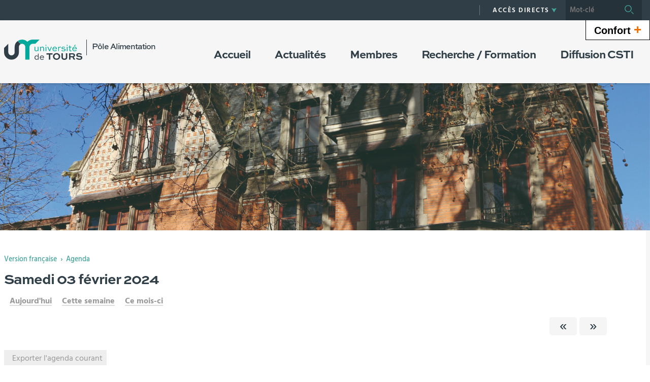

--- FILE ---
content_type: text/html;charset=UTF-8
request_url: https://alimentation.univ-tours.fr/servlet/com.jsbsoft.jtf.core.SG?EXT=agenda&PROC=RECHERCHE_AGENDA&ACTION=LISTE_JOUR&THEMATIQUE=0000&DTSTART=03%2F02%2F2024&RH=Alimentation_VF_LD2&AFFICHAGE=journalier&CATEGORIE=0000&LIEU=0000
body_size: 8946
content:






















<!DOCTYPE html>
<!--[if IE 9]>    <html class="no-js ie ie9 html" xmlns="http://www.w3.org/1999/xhtml" lang="fr" xml:lang="fr"> <![endif]-->
<!--[if gt IE 9]> <html class="no-js ie html" xmlns="http://www.w3.org/1999/xhtml" lang="fr" xml:lang="fr"> <![endif]-->
<!--[if !IE]> --> <html class="no-js html" xmlns="http://www.w3.org/1999/xhtml" lang="fr" xml:lang="fr"> <!-- <![endif]-->
<head>
    <meta name="viewport" content="width=device-width, initial-scale=1, minimum-scale=1, maximum-scale=1, shrink-to-fit=no">
    





















<meta http-equiv="content-type" content="text/html; charset=utf-8" />
<title>Alimentation</title>
<link rel="shortcut icon" type="image/x-icon" href="https://alimentation.univ-tours.fr/jsp/images/favicon.ico" />
<link rel="icon" type="image/png" href="https://alimentation.univ-tours.fr/jsp/images/favicon.ico" />
<meta http-equiv="pragma" content="no-cache" />

<link rel="schema.DC" href="http://purl.org/dc/elements/1.1/" />
<meta name="DC.Title" content="Alimentation" />
<meta name="DC.Creator" content="" />
<meta name="DC.Subject" lang="fr-FR" content="" />
<meta name="DC.Description" lang="fr-FR" content="" />
<meta name="DC.Publisher" content="" />
<meta name="DC.Date.created" scheme="W3CDTF" content="20260117" />
<meta name="DC.Date.modified" scheme="W3CDTF" content="20260117" />
<meta name="DC.Language" scheme="RFC3066" content="fr-FR" />
<meta name="DC.Rights" content="Copyright &copy; Alimentation" />

<meta name="author" lang="fr_FR" content="" />
<meta name="keywords" content="" />
<meta name="description" content="" />
<meta name="Date-Creation-yyyymmdd" content="20260117" />
<meta name="Date-Revision-yyyymmdd" content="20260117" />
<meta name="copyright" content="Copyright &copy; Alimentation" />
<meta name="reply-to" content="webmaster@univ-tours.fr" />
<meta name="category" content="Internet" />
<meta name="robots" content="index, follow" />
<meta name="distribution" content="global" />
<meta name="identifier-url" content="https://alimentation.univ-tours.fr/" />
<meta name="resource-type" content="document" />
<meta name="expires" content="-1" />
<meta name="Generator" content="" />
<meta name="Formatter" content="" />

    <link rel="start" title="Accueil" href="https://alimentation.univ-tours.fr/" />
    <link rel="alternate" type="application/rss+xml" title="Fil RSS des dix dernières actualités" href="https://alimentation.univ-tours.fr/adminsite/webservices/export_rss.jsp?NOMBRE=10&amp;CODE_RUBRIQUE=Alimentation&amp;LANGUE=0" />
    <link rel="stylesheet" type="text/css" media="screen" href="https://alimentation.univ-tours.fr/wro/jQueryCSS/5f9760b5f5ad5dad5a207e0bdba19c8de300102f.css"/>
    <link rel="stylesheet" type="text/css" media="print" href="https://alimentation.univ-tours.fr/wro/styles-print/71ac08dd4f87f0220dbc78f6b1cc16ddf59a6e0e.css"/>
    <link rel="stylesheet" type="text/css" media="screen" href="https://alimentation.univ-tours.fr/wro/styles/720290366a259cbdddac8801d3bc27bca55edd76.css"/>
    









<style type="text/css" media="screen">
    /*  remplacer par variable bandeau (de site) usine à sites */
    #bandeau {
            background-image : url(https://alimentation.univ-tours.fr/medias/photo/bandeau-1-_1517583495315-jpg);
    }
        .texte--selectionne {
            background-color: #45a59d;
        }

        ::-webkit-selection {
            background-color: #45a59d;
        }

        ::-moz-selection {
            background-color: #45a59d;
        }

        ::selection {
            background-color: #45a59d;
        }

        mark {
            background-color: #45a59d;
        }

        h2,
        .h2 {
            color: #45a59d;
        }

        h4,
        .h4 {
            color: #22524e;
        }

        .contenu ul li::before {
            color: #45a59d;
        }

        a.type_rubrique_0004::after,
        .a.type_rubrique_0004::after {
            color: #45a59d;
        }

        .a::after {
            color: #45a59d;
        }

        .a:focus::after {
            background-color: #45a59d;
        }

        table th {
            color: #45a59d;
        }

        body.fiche ul.pardefaut a::after,
        body.fiche ul.style--0001:not(.liens):not(.annuaireksup):not(.offresstagesemplois) a::after {
            color: #45a59d;
        }

        body.fiche ul.pardefaut a:hover::after,
        body.fiche ul.pardefaut a:focus::after,
        body.fiche ul.style--0001:not(.liens):not(.annuaireksup):not(.offresstagesemplois) a:hover::after,
        body.fiche ul.style--0001:not(.liens):not(.annuaireksup):not(.offresstagesemplois) a:focus::after {
            background-color: #45a59d;
        }

        .onglets a:hover,
        .onglets a:focus,
        .onglets #actif a {
            color: #45a59d;
        }

        .onglets-section__bouton {
            border: 0.1rem solid #45a59d;
        }

        .onglets__item--actif a,
        .onglets__item--actif button {
            border-bottom-color: #45a59d;
        }

        .fichiers-joints__lien::before,
        #telecharger li::before {
            color: #45a59d;
        }

        .tag.tag--primary {
            background-color: #45a59d;
        }

        .chiffre-clef.chiffre-clef--primary .chiffre-clef__valeur,
        .chiffre-clef.chiffre-clef--primary .chiffre-clef__description {
            color: #45a59d;
        }

        #fil_ariane a {
            color: #45a59d;
        }

        .zone-fiche-link__titre {
            color: #45a59d;
        }

        .zone-fiche-link--pages .zone-fiche-link__titre {
            color: #22524e;
        }

        .fiche-link:hover {
            background-color: #45a59d;
        }

        .fiche-link .fiche-link__en-savoir-plus a:hover::after,
        .fiche-link .fiche-link__en-savoir-plus a:focus::after {
            color: #45a59d;
        }

        .button.button-primary,
        .numero .numero__numero,
        #page .google-maps > footer dl dd a,
        .actions-fiche .actions-fiche__list > .actions-fiche__item.actions-fiche__item--dashboard > a.button-primary.lien_interne,
        .actions-fiche .numero .actions-fiche__list > .actions-fiche__item.actions-fiche__item--dashboard > a.lien_interne.numero__numero,
        .numero .actions-fiche .actions-fiche__list > .actions-fiche__item.actions-fiche__item--dashboard > a.lien_interne.numero__numero,
        #form_saisie_front #menu_modification a.button-primary,
        #form_saisie_front #menu_modification .numero a.numero__numero,
        .numero #form_saisie_front #menu_modification a.numero__numero,
        #form_saisie_front #menu_modification button.button-primary,
        #form_saisie_front #menu_modification .numero button.numero__numero,
        .numero #form_saisie_front #menu_modification button.numero__numero,
        #form_saisie_front #valider-formulaire a.button-primary,
        #form_saisie_front #valider-formulaire .numero a.numero__numero,
        .numero #form_saisie_front #valider-formulaire a.numero__numero,
        #form_saisie_front #valider-formulaire button.button-primary,
        #form_saisie_front #valider-formulaire .numero button.numero__numero,
        .numero #form_saisie_front #valider-formulaire button.numero__numero,
        .saisiefront .contenu form #menu_modification a.button-primary,
        .saisiefront .contenu form #menu_modification .numero a.numero__numero,
        .numero .saisiefront .contenu form #menu_modification a.numero__numero,
        .saisiefront .contenu form #menu_modification button.button-primary,
        .saisiefront .contenu form #menu_modification .numero button.numero__numero,
        .numero .saisiefront .contenu form #menu_modification button.numero__numero,
        .saisiefront .contenu form #valider-formulaire a.button-primary,
        .saisiefront .contenu form #valider-formulaire .numero a.numero__numero,
        .numero .saisiefront .contenu form #valider-formulaire a.numero__numero,
        .saisiefront .contenu form #valider-formulaire button.button-primary,
        .saisiefront .contenu form #valider-formulaire .numero button.numero__numero,
        .numero .saisiefront .contenu form #valider-formulaire button.numero__numero,
        #form_saisie_front .button-primary[type="button"],
        #form_saisie_front .button-primary[type="submit"],
        #form_saisie_front .button-primary.button,
        #form_saisie_front .numero .numero__numero,
        .numero #form_saisie_front .numero__numero,
        .saisiefront .contenu form .button-primary[type="button"],
        .saisiefront .contenu form .button-primary[type="submit"],
        .search-aggregation > .button-primary.aggregation-toggle,
        #aggregation_search .button-primary[type="submit"],
        #aggregation_search .numero [type="submit"].numero__numero,
        .numero #aggregation_search [type="submit"].numero__numero,
        .button-primary-extend,
        #form_saisie_front #menu_modification a,
        #form_saisie_front #menu_modification button,
        #form_saisie_front #valider-formulaire a,
        #form_saisie_front #valider-formulaire button,
        .saisiefront .contenu form #menu_modification a,
        .saisiefront .contenu form #menu_modification button,
        .saisiefront .contenu form #valider-formulaire a,
        .saisiefront .contenu form #valider-formulaire button,
        #form_saisie_front [type="button"],
        #form_saisie_front [type="submit"],
        #form_saisie_front .numero .numero__numero,
        .numero #form_saisie_front .numero__numero,
        #form_saisie_front #page .google-maps > footer dl dd a,
        #page .google-maps > footer dl dd #form_saisie_front a,
        #form_saisie_front .actions-fiche .actions-fiche__list > .actions-fiche__item.actions-fiche__item--dashboard > a.lien_interne,
        .actions-fiche #form_saisie_front .actions-fiche__list > .actions-fiche__item.actions-fiche__item--dashboard > a.lien_interne,
        #form_saisie_front .button,
        #form_saisie_front .search-aggregation > .aggregation-toggle,
        .saisiefront .contenu form [type="button"],
        .saisiefront .contenu form [type="submit"],
        .saisiefront .contenu form .numero .numero__numero,
        .numero .saisiefront .contenu form .numero__numero,
        .saisiefront .contenu form #page .google-maps > footer dl dd a,
        #page .google-maps > footer dl dd .saisiefront .contenu form a,
        .saisiefront .contenu form .actions-fiche .actions-fiche__list > .actions-fiche__item.actions-fiche__item--dashboard > a.lien_interne,
        .actions-fiche .saisiefront .contenu form .actions-fiche__list > .actions-fiche__item.actions-fiche__item--dashboard > a.lien_interne,
        .saisiefront .contenu form .button,
        .saisiefront .contenu form .search-aggregation > .aggregation-toggle,
        .search-aggregation > .aggregation-toggle,
        #aggregation_search [type="submit"],
        .button.creer-mon-parcours {
            background-color: #45a59d;
        }

        .result-formation__list .result-formation__item::after {
          color: #45a59d;
        }

        .formation #jumps .jumps__inner a:hover {
          border-bottom-color: #45a59d;
        }

        .formation .layout .card.parcoursCard {
          background-color: #45a59d;
        }

        #tuiles .layout .counter {
          color: #45a59d;
        }

        .zoomanneeCard .radial-progress svg .value,
        .professionnalisationCard .radial-progress svg .value {
          stroke: #45a59d;
        }

        .construire-mon-parcours__parcours-proposes__liste__proposition {
          border-top-color: #45a59d;
        }

        .proposition__actions__plus svg {
          fill: #45a59d;
        }

        .details-programme .details-parcours .details-parcours__item--hasenfant .details-parcours__item-parent .icon-open path,
        .details-programme .details-parcours .details-parcours__item--hasenfant .details-parcours__item-parent .icon-close path {
          fill: #45a59d;
        }

        .proposition__actions__plus,
        .construire-mon-parcours .modal__header .modal__close,
        .details-programme .details-parcours .details-parcours__item--hasenfant .details-parcours__item-enfants.active .modal__header .modal__close {
          background-color: #45a59d;
        }

        .construire-mon-parcours .chemin-semestre--passe::after {
          background-color: #45a59d;
          border-color: #45a59d;
        }

        .construire-mon-parcours .chemin-semestre + .chemin-semestre--passe::before,
        .construire-mon-parcours .chemin-annee + .chemin-annee--en-cours::before,
        .construire-mon-parcours .chemin-semestre + .chemin-semestre--en-cours::before,
        .construire-mon-parcours .chemin-annee + .chemin-annee--passee::before {
          background-color: #45a59d;
        }

        .form-input:hover,
        .search-metadata__search-input [name='q']:hover,
        .form-select:hover,
        #form_saisie_front [type="text"]:hover,
        #form_saisie_front textarea:hover,
        .saisiefront .contenu form [type="text"]:hover,
        .saisiefront .contenu form textarea:hover,
        .form-input:focus,
        .search-metadata__search-input [name='q']:focus,
        .form-select:focus,
        #form_saisie_front [type="text"]:focus,
        #form_saisie_front textarea:focus,
        .saisiefront .contenu form [type="text"]:focus,
        .saisiefront .contenu form textarea:focus,
        .form-input[required],
        .search-metadata__search-input [required][name='q'],
        [required].form-select,
        #form_saisie_front [required][type="text"],
        #form_saisie_front textarea[required],
        .saisiefront .contenu form [required][type="text"],
        .saisiefront .contenu form textarea[required] {
            border-color: #45a59d;
        }

        .details-programme__item-parent {
          color: #45a59d;
        }

        .paragraphe--3::before {
            background-color: #45a59d;
        }

        #encadres .chiffre-clef.chiffre-clef--primary .chiffre-clef__valeur::after,
        #encadres > .encadres--with-call-to-actions__popins .chiffre-clef.chiffre-clef--primary .chiffre-clef__valeur::after {
            background-color: #45a59d;
        }

        .encadre_auto_liste h2,
        .encadre_auto_liste .encadre__titre--1,
        .encadre_recherche h2,
        .encadre_recherche .encadre__titre--1,
        .encadre_fiche.encadre--1 h2,
        .encadre_fiche.encadre--1 .encadre__titre--1 {
            color: #45a59d;
        }

        .fiche .date-publication-maj {
            color: #45a59d;
        }

        #body .commentaires__saisie .plier-deplier__bouton:hover span,
        #body .commentaires__saisie .plier-deplier__bouton:active span {
            color: #45a59d;
        }

        .actions-fiche .actions-fiche__title {
            color: #45a59d;
        }

        .header .header_toggle .header_toggle__libelle:hover,
        .header .header_toggle .header_toggle__libelle:focus {
            background-color: #45a59d;
        }

        .header .header_toggle .header_toggle__libelle.active {
            background-color: #45a59d;
        }

        .header .header_toggle .header_toggle__menu {
            background-color: #45a59d;
        }

        .header .header_toggle .header_toggle__libelle-icone {
            color: #45a59d;
        }

        .header #recherche-simple #MOTS_CLEFS {
            background-color: #45a59d;
        }

        .header #recherche-simple #MOTS_CLEFS + button {
            background-color: #45a59d;
        }

        .header #recherche-simple #MOTS_CLEFS + button:focus svg {
            color: #45a59d;
        }

        @media screen and (min-width: 768px) {
            .header #recherche-simple #MOTS_CLEFS {
                background-color: rgba(0, 0, 0, 0.2);
            }

            .header #recherche-simple #MOTS_CLEFS + button {
                background-color: rgba(0, 0, 0, 0.2);
            }

            .header #recherche-simple #MOTS_CLEFS + button svg {
                color: #45a59d;
            }
        }

        .header #acces_etablissements .acces_etablissements__item__type {
            color: #45a59d;
        }

        .header #acces_etablissements .acces_etablissements__item__voir_plus::after {
            color: #45a59d;
        }

        #menu nav .menu__level__item--actif > .item > .item__control {
            color: #45a59d;
        }

        #menu nav .menu__level__item--actif > .item > .item__control > .item__label {
            color: #45a59d;
        }

        #menu nav .item__toggler .more svg,
        #menu nav .item__toggler .less svg {
            color: #45a59d;
        }

        .menu__toggle .open-menu svg {
            color: #45a59d;
        }

        .menu__toggle .open-menu span {
            color: #45a59d;
        }

        .menu__toggle .close-menu {
            background-color: #45a59d;
        }

        @media screen and (min-width: 768px) {
            #menu nav .menu__level--0 > ul.menu__level__items > .menu__level__item > .item > .item__control:hover,
            #menu nav .menu__level--0 > ul.menu__level__items > .menu__level__item > .item > .item__control:focus,
            #menu nav .menu__level--0 > ul.menu__level__items > .menu__level__item > .item > .item__control.active {
                color: #45a59d;
            }

            #menu nav .menu__level--1 .menu__level__parent a {
                color: #45a59d;
            }

            #menu nav .menu__level--1 .menu__level__parent a::after {
                color: #45a59d;
            }

            #menu nav .menu__level--1 .menu__level__parent a:hover::after,
            #menu nav .menu__level--1 .menu__level__parent a:focus::after {
                background-color: #45a59d;
            }
        }

        body.ficheaccueil .layout .focus-card__thematic {
            color: #45a59d;
        }

        body.ficheaccueil .layout .focus-card__link a::after {
            color: #45a59d;
        }

        body.ficheaccueil .layout .focus-card__link a:hover::after,
        body.ficheaccueil .layout .focus-card__link a:focus::after {
            background-color: #45a59d;
        }

        body.ficheaccueil .layout .chiffres-clefs-card .card__title {
            color: #45a59d;
        }

        body.ficheaccueil .layout .chiffres-clefs-card .card__title a {
            color: #45a59d;
        }

        body.ficheaccueil .layout .slider-card.slider-card--with-aside .slider-card__title {
            background-color: #45a59d;
        }

        body.ficheaccueil .layout .slider .slider__button svg {
            color: #45a59d;
        }

        body.ficheaccueil .layout .slider .slider__page__button.active::before {
            background-color: #45a59d;
        }

        body.ficheaccueil .layout .video-slider__item__button.active {
            background-color: #45a59d;
        }

        body.ficheaccueil .layout .video-slider__item__button.active::before {
            border-bottom-color: #45a59d;
        }

        @media screen and (min-width: 1280px) {
            body.ficheaccueil .layout .video-slider__item__button.active::before {
                border-bottom-color: transparent;
                border-right-color: #45a59d;
            }
        }

        body.ficheaccueil .layout .video-slider__item__button.active .video-slider__item__link:focus::after,
        body.ficheaccueil .layout .video-slider__item__button.active .video-slider__item__link:hover::after {
            color: #45a59d;
        }

        body.ficheaccueil .layout .photo-card__title,
        body.ficheaccueil .layout .photo-card__title a {
            color: #45a59d;
        }

        body.ficheaccueil .layout .photo-card__link::after {
            color: #45a59d;
        }

        body.ficheaccueil .layout .photo-card__link:hover::after,
        body.ficheaccueil .layout .photo-card__link:focus::after {
            background-color: #45a59d;
        }

        blockquote::before {
            color: rgba(69,165,157,0.44);
        }

        body.ficheaccueil .layout .slider .slider__page__button:hover::before, body.ficheaccueil .layout .slider .slider__page__button:focus::before {
            background-color: rgba(69,165,157,0.5);
        }

        body.ficheaccueil .layout .slider-card.slider-card--with-aside .slider-card__aside h2 em.highlighted-text {
            -webkit-box-shadow: inset 0 -1rem 0 0 rgba(69,165,157,0.36);
            -moz-box-shadow: inset 0 -1rem 0 0 rgba(69,165,157,0.36);
            box-shadow: inset 0 -1rem 0 0 rgba(69,165,157,0.36);
        }

        body.ficheaccueil .layout .slider .slider__button:hover, body.ficheaccueil .layout .slider .slider__button:focus {
            -webkit-box-shadow: inset 0 0 99em rgba(69,165,157,0.1);
            -moz-box-shadow: inset 0 0 99em rgba(69,165,157,0.1);
            box-shadow: inset 0 0 99em rgba(69,165,157,0.1);
        }

        .lien-fleche a:hover::after, .lien-fleche a:focus::after, .lien-fleche
        .a:hover::after, .lien-fleche
        .a:focus::after {
            background-color: #45a59d;
        }

        .lien-fleche a::after, .lien-fleche
        .a::after {
            color: #45a59d;
        }

        body.ficheaccueil .layout .slider .slider__item.type_rubrique_0004::after,
        body.ficheaccueil .layout .slider .slider__item[target="_blank"]::after {
            color: #45a59d;
        }


        body.ficheaccueil .layout .agendaRechercheCard .item--2 .item__wrapper,
        body.ficheaccueil .layout .agendaRechercheCard .item--5 .item__wrapper,
        body.ficheaccueil .layout .agendaRechercheCard .has-recherche .item--4 .item__wrapper,
        body.ficheaccueil .layout .agendaRechercheCard .item--2 .item__illustration,
        body.ficheaccueil .layout .agendaRechercheCard .item--5 .item__illustration,
        body.ficheaccueil .layout .agendaRechercheCard .has-recherche .item--4 .item__illustration{
            background-color: #45a59d;
        }

        body.ficheaccueil .layout .agendaRechercheCard .item--2 .item__wrapper-inner::before,
        body.ficheaccueil .layout .agendaRechercheCard .item--5 .item__wrapper-inner::before,
        body.ficheaccueil .layout .agendaRechercheCard .has-recherche .item--4 .item__wrapper-inner::before{
            border-color: transparent transparent transparent #45a59d;
        }

        body.ficheaccueil .layout .agendaRechercheCard .item--1 .item__wrapper,
        body.ficheaccueil .layout .agendaRechercheCard .item--1 h3,
        body.ficheaccueil .layout .agendaRechercheCard .item--4 .item__wrapper,
        body.ficheaccueil .layout .agendaRechercheCard .item--4 h3,
        body.ficheaccueil .layout .agendaRechercheCard .has-recherche .item--3 .item__wrapper,
        body.ficheaccueil .layout .agendaRechercheCard .has-recherche .item--3 h3,
        body.ficheaccueil .layout .agendaRechercheCard .item--7 .item__wrapper,
        body.ficheaccueil .layout .agendaRechercheCard .item--7 h3,
        body.ficheaccueil .layout .agendaRechercheCard .has-recherche .item--6 .item__wrapper,
        body.ficheaccueil .layout .agendaRechercheCard .has-recherche .item--6 h3
        {
            color: #45a59d;
        }

        .reseauxsociauxCard .social-feeds__grid__item__provider svg{
            color: #45a59d;
            fill: #45a59d;
        }

        .reseauxsociauxCard .social-card__entete{
            background: #45a59d;
        }

        .social-feeds__grid__item__contents a{
            color: #45a59d;
        }

        #body .mfp-arrow:hover,
        #body .mfp-arrow:focus,
        #body .mfp-close:hover,
        #body .mfp-close:focus {
            background-color: #45a59d;
        }

        #call-to-actions .cta-contact button {
          background-color: #45a59d;
        }

        .readspeaker-wrapper.readspeaker-wrapper .rsbtn .rsbtn_exp .rsbtn_exp_inner .rsbtn_pause span.rsicn {
            color: #45a59d !important;
        }

        body.fiche ul.objets.formation__list li.formation__list-item div.formation__list-decouvrir  a.button {
            background-color: #45a59d !important;
        }
    
        .icon {
            color: #b66f6e;
        }

        .has-nom-objet .nom-objet {
            background-color: #b66f6e;
        }

        h3,
        .h3,
        #encadres [class*="paragraphe__titre"],
        #encadres > .encadres--with-call-to-actions__popins [class*="paragraphe__titre"] {
            color: #b66f6e;
        }

        blockquote {
            color: #b66f6e;
        }

        .display--dark .lien-fleche a::after,
        .fiche-link .lien-fleche a::after,
        .encadre_fiche .lien-fleche a::after,
        .encadre_auto_fiche .lien-fleche a::after,
        .a::after,
        .a::after,
        .a::after {
            border-color: #b66f6e;
        }

        .display--dark .lien-fleche a::after,
        .fiche-link .lien-fleche a::after,
        .encadre_fiche .lien-fleche a::after,
        .encadre_auto_fiche .lien-fleche a::after,
        .encadre--2 .lien-fleche a::after,
        .footer .lien-fleche a::after,
        body.ficheaccueil .layout .slider-card.slider-card--with-aside .slider-card__aside .slider-card__aside__inner .lien-fleche a::after,
        body.ficheaccueil .layout .video-slider__item__button .lien-fleche a::after, .display--dark .lien-fleche .a::after,
        .fiche-link .lien-fleche .a::after,
        .encadre_fiche .lien-fleche .a::after,
        .encadre_auto_fiche .lien-fleche .a::after,
        .encadre--2 .lien-fleche .a::after,
        .footer .lien-fleche .a::after,
        body.ficheaccueil .layout .slider-card.slider-card--with-aside .slider-card__aside .slider-card__aside__inner .lien-fleche .a::after,
        body.ficheaccueil .layout .video-slider__item__button .lien-fleche .a::after {
            border-color: #b66f6e;
        }

        .display--dark .lien-fleche a:hover::after,
        .fiche-link .lien-fleche a:hover::after,
        .encadre_fiche .lien-fleche a:hover::after,
        .encadre_auto_fiche .lien-fleche a:hover::after,
        .encadre--2 .lien-fleche a:hover::after,
        .footer .lien-fleche a:hover::after,
        body.ficheaccueil .layout .slider-card.slider-card--with-aside .slider-card__aside .slider-card__aside__inner .lien-fleche a:hover::after,
        body.ficheaccueil .layout .video-slider__item__button .lien-fleche a:hover::after,
        .display--dark .lien-fleche a:focus::after,
        .fiche-link .lien-fleche a:focus::after,
        .encadre_fiche .lien-fleche a:focus::after,
        .encadre_auto_fiche .lien-fleche a:focus::after,
        .a:hover::after,
        .a:hover::after,
        .a:focus::after,
        .a:focus::after,
        .a:focus::after {
            background-color: #b66f6e;
        }

        body.fiche ul.style--0006 li.avec_vignette:hover {
            border-bottom-color: #b66f6e;
        }

        .contenu [class^="liste-definitions__terme"] {
            color: #b66f6e;
        }

        .contenu .type_1 dt,
        .contenu #demande_mot_passe dt dt,
        #demande_mot_passe .contenu dt dt,
        .contenu .type_1 .type-1__terme,
        .contenu #demande_mot_passe dt .type-1__terme,
        #demande_mot_passe .contenu dt .type-1__terme,
        .contenu .type-1 dt,
        .contenu .type-1 .type-1__terme {
            color: #b66f6e;
        }

        .tag.tag--secondary {
            background-color: #b66f6e;
        }

        .chiffre-clef.chiffre-clef--secondary .chiffre-clef__valeur,
        .chiffre-clef.chiffre-clef--secondary .chiffre-clef__description {
            color: #b66f6e;
        }

        .numero.style-0002 .numero__numero {
            background-color: #b66f6e;
        }

        .temoignage-link__titre {
            color: #b66f6e;
        }

        .temoignage-link__nom {
            color: #b66f6e;
        }

        .formation-link__titre {
            color: #b66f6e;
        }

        label,
        .form-label,
        #form_saisie_front label,
        #form_saisie_front .label,
        .saisiefront .contenu form label,
        .saisiefront .contenu form .label {
            color: #b66f6e;
        }

        #encadres .chiffre-clef.chiffre-clef--secondary .chiffre-clef__valeur::after,
        #encadres > .encadres--with-call-to-actions__popins .chiffre-clef.chiffre-clef--secondary .chiffre-clef__valeur::after {
            background-color: #b66f6e;
        }

        .fiche .thematiques {
            color: #b66f6e;
        }

        #menu nav .menu__level--0 > .menu__level__items > .menu__level__item.menu__level__item--mobile-only .item__label {
            color: #b66f6e;
        }

        @media screen and (min-width: 768px) {
            #menu nav .menu__level--0 > ul.menu__level__items > .menu__level__item > .item > .item__control:hover,
            #menu nav .menu__level--0 > ul.menu__level__items > .menu__level__item > .item > .item__control:focus {
                color: #b66f6e;
            }
        }

        body.ficheaccueil .layout .recherche-formation-card__input::-webkit-input-placeholder {
            color: #b66f6e;
        }

        body.ficheaccueil .layout .recherche-formation-card__input:-ms-input-placeholder {
            color: #b66f6e;
        }

        body.ficheaccueil .layout .recherche-formation-card__input::-moz-placeholder {
            color: #b66f6e;
        }

        body.ficheaccueil .layout .recherche-formation-card__input:-moz-placeholder {
            color: #b66f6e;
        }

        body.ficheaccueil .layout .focus-card__quote .highlighted-text {
            color: #b66f6e;
        }

        body.ficheaccueil .layout .chiffres-clefs-card .card__thematic {
            color: #b66f6e;
        }

        body.ficheaccueil .layout .video-card__title {
            background-color: #b66f6e;
        }

        body.ficheaccueil .layout .video-slider__item__thematic {
            color: #b66f6e;
        }

        body.ficheaccueil .layout .event .event__date__jour {
            color: #b66f6e;
        }

        .readspeaker-wrapper.readspeaker-wrapper .rsbtn .rsbtn_exp .rsbtn_exp_inner .rsbtn_stop span.rsicn {
            color: #b66f6e !important;
        } 
</style>
<style type="text/css" media="print">
        a, h1, h2, button {
            color: #45a59d;
        }

        body.formation [class^="onglets-section"] > button.onglets-section__bouton {
            color: #45a59d;
        }
</style>

    <script type="text/javascript">var html = document.getElementsByTagName('html')[0]; html.className = html.className.replace('no-js', 'js');</script>
    <script type="text/javascript" src="https://alimentation.univ-tours.fr/wro/scripts/7aae2a09d4259e4a79616482b8cc170b76581e8f.js"></script>
    




</head>
<body id="body" class="recherche" data-toggle="#menu .active, .header_toggle .active" data-toggle-bubble>
    <header class="header">
        <div class="topbar">
            <div class="container">
                <p id="liens_evitement" class="sr-only">
                    <a href="#contenu-encadres">Aller au contenu</a> |
                    <a href="#menu_principal">Navigation</a> |
                    <a href="#acces_directs">Accès directs</a> |
                    <a href="#connexion">Connexion</a>
                </p>
                <div class="topbar__left">
                    <button class="menu__toggle button button-transparent" data-toggle="body" data-toggle-class="show-menu">
                        <span class="open-menu">
                            <svg>
                                <use xlink:href="/jsp/images/icones.svg#menu" />
                            </svg>
                            <span>Menu</span>
                        </span>
                        <span class="close-menu">
                            <svg>
                                <use xlink:href="/jsp/images/icones.svg#close" />
                            </svg>
                        </span>
                    </button>
                    <a class="topbar__logo" href="https://alimentation.univ-tours.fr/">
                        <img src="https://alimentation.univ-tours.fr/jsp/images/logo_interieur.svg" alt="Logo Alimentation">
                    </a>
                </div>
                <div class="topbar__right">
                    




                    



<ul id="acces_directs" class="mobile-hide">
        <li class="acces-directs menu__level__item header_toggle">
                <button class="header_toggle__libelle button button-transparent" data-toggle="[data-toggle-id='acces-0']" data-toggle-group="menus" type="button">
                    <span class="header_toggle__libelle-texte">Accès directs</span>
                    <svg class="header_toggle__libelle-icone">
                        <use xlink:href="/jsp/images/icones.svg#arrow-down" />
                    </svg>
                </button>
                <div class="menu__level header_toggle__menu" data-toggle-id="acces-0" data-toggle-target>
                    <ul>
                            <li class="menu__level__item">
                                    <a href="https://alimentation.univ-tours.fr/version-francaise/agenda" class="type_rubrique_0500">Agenda</a>
                            </li>
                            <li class="menu__level__item">
                                    <a href="https://alimentation.univ-tours.fr/version-francaise/ent" class="type_rubrique_0004">ENT</a>
                            </li>
                            <li class="menu__level__item">
                                    <a href="https://alimentation.univ-tours.fr/version-francaise/annuaire" class="type_rubrique_0005">Annuaire</a>
                            </li>
                            <li class="menu__level__item">
                                    <a href="https://alimentation.univ-tours.fr/version-francaise/nos-unites-de-recherche" class="type_rubrique_0001">Nos unités de recherche</a>
                            </li>
                            <li class="menu__level__item">
                                    <a href="https://alimentation.univ-tours.fr/version-francaise/utl" class="type_rubrique_0004">UTL</a>
                            </li>
                    </ul>
                </div>
        </li>
</ul>

                    






                    












<div id="recherche-simple" class="header_toggle">
    <button class="header_toggle__libelle button button-transparent" data-toggle="[data-toggle-id='recherchesimple']" data-toggle-event="give-focus" data-toggle-group="menus" type="button">
        <svg class="header_toggle__libelle-icone">
            <use xlink:href="/jsp/images/icones.svg#search-magnify"></use>
        </svg>
        <span class="header_toggle__libelle-texte sr-only">Recherche</span>
    </button>
    <div data-toggle-id="recherchesimple" class="header_toggle__menu" data-toggle-target>
        <form action="/search" method="get" itemprop="potentialAction" itemscope itemtype="http://schema.org/SearchAction">
            <meta itemprop="target" content="/search?beanKey=150bfcee-1f87-11e7-a0e0-b753bedcad22&l=0&q={q}"/>
            <input type="hidden" name="beanKey" value="150bfcee-1f87-11e7-a0e0-b753bedcad22" />
            <input type="hidden" name="page" value="" />
            
            <input type="hidden" name="l" value="0"/>
            <input type="hidden" name="RH" value="Alimentation_VF_LD2"/>
            <input type="hidden" data-inputfor="MOTS_CLEFS" id="MOTS_CLEFS_AUTOCOMPLETE"/>
            <input name="q" autocomplete="off" role="search" type="search" id="MOTS_CLEFS" data-width="250" data-bean="multiFicheAutoComplete" data-beankey="150bfcee-1f87-11e7-a0e0-b753bedcad22" data-autocompleteurl="/servlet/com.kportal.servlet.autoCompletionServlet" placeholder="Mot-clé" title="Recherche par mots-clés" /><!--
            --><button type="submit" value="Rechercher">
            <svg>
                <use xlink:href="/jsp/images/icones.svg#search-magnify"></use>
            </svg>
            <span class="sr-only">
                Rechercher
            </span>
        </button>
        </form>
    </div><!-- .plier-deplier__contenu -->
</div><!-- #recherche-simple .plier-deplier-->

                    







                </div>
            </div>
        </div>
        <div class="banniere" role="banner">
            <div class="container">
                








    <a href="https://alimentation.univ-tours.fr/" class="banniere__logo" title="Retour à la page d'accueil">
        <img src="https://alimentation.univ-tours.fr/jsp/images/logo_interieur.svg" alt="Logo Alimentation" title="Alimentation - Retour à la page d'accueil" />
            <span class="banniere__baseline">Pôle Alimentation</span>
    </a>

                









<div id="menu" role="navigation" aria-expanded="false">
    
        
        <div class="menu__overlay" data-toggle="body" data-toggle-class="show-menu"></div>
        <nav>
            <div class="menu__level menu__level--0 menu_principal menu_principal--riche">
                
                <ul class="menu__level__items"><!--
                    
                        
                        
                        
                        
                        
                        --><li class="menu__level__item menu__level__item--mobile-only menu__level__item--actif" data-toggle-id="Alimentation_VF_AD"><!--
                            
                            



--><div class="item item--has-button"><!--
    
        
            
            
                
                
                    
                    
                        --><button class="item__control type_rubrique_ACCES button button-transparent" type="button" data-toggle="[data-toggle-id='Alimentation_VF_AD']" data-toggle-group="menus" aria-expanded="false">
                        <span class="item__label">
                                Accès directs
                        </span>
                        </button><!--
                    
                
                
                --><button class="item__toggler button button-transparent" type="button" data-toggle="[data-toggle-id='Alimentation_VF_AD']" data-toggle-group="menus-toggler" aria-expanded="false">
                    <span class="more">
                        <svg>
                            <use xlink:href="/jsp/images/icones.svg#angle-down" />
                        </svg>
                    </span>
                    <span class="less">
                        <svg>
                            <use xlink:href="/jsp/images/icones.svg#angle-up" />
                        </svg>
                    </span>
                </button><!--
            
        
        
    
--></div><!--

                            
                                --><div class="menu__level menu__level--1" data-toggle-target><!--
                                    
                                    
                                    
                                    --><ul class="menu__level__items"><!--
                                        
                                            
                                            
                                            
                                            
                                            
                                            --><li class="menu__level__item menu__level__item--first-column menu__level__item--actif" data-toggle-id="Alimentation_VF_LD2"><!--
                                                
                                                



--><div class="item item--has-link"><!--
    
        
            
                
                --><a class="item__control type_rubrique_0500" href="https://alimentation.univ-tours.fr/version-francaise/agenda" aria-expanded="false">
                    <span class="item__label">
                        Agenda
                    </span>
                </a><!--
            
            
        
        
    
--></div><!--

                                                
                                                






                                            --></li><!--
                                        
                                            
                                            
                                            
                                            
                                            
                                            --><li class="menu__level__item menu__level__item--first-column" data-toggle-id="Alimentation_VF_AD1"><!--
                                                
                                                



--><div class="item item--has-link"><!--
    
        
            
                
                --><a class="item__control type_rubrique_0004" href="https://alimentation.univ-tours.fr/version-francaise/ent" aria-expanded="false">
                    <span class="item__label">
                        ENT
                    </span>
                </a><!--
            
            
        
        
    
--></div><!--

                                                
                                                






                                            --></li><!--
                                        
                                            
                                            
                                            
                                            
                                            
                                            --><li class="menu__level__item menu__level__item--first-column" data-toggle-id="Alimentation_VF_AD3"><!--
                                                
                                                



--><div class="item item--has-link"><!--
    
        
            
                
                --><a class="item__control type_rubrique_0005" href="https://alimentation.univ-tours.fr/version-francaise/annuaire" aria-expanded="false">
                    <span class="item__label">
                        Annuaire
                    </span>
                </a><!--
            
            
        
        
    
--></div><!--

                                                
                                                






                                            --></li><!--
                                        
                                            
                                            
                                            
                                            
                                            
                                            --><li class="menu__level__item menu__level__item--last-column" data-toggle-id="Alimentation_VF_AD4"><!--
                                                
                                                



--><div class="item item--has-link"><!--
    
        
            
                
                --><a class="item__control type_rubrique_0001" href="https://alimentation.univ-tours.fr/version-francaise/nos-unites-de-recherche" aria-expanded="false">
                    <span class="item__label">
                        Nos unités de recherche
                    </span>
                </a><!--
            
            
        
        
    
--></div><!--

                                                
                                                






                                            --></li><!--
                                        
                                            
                                            
                                            
                                            
                                            
                                            --><li class="menu__level__item menu__level__item--last-column" data-toggle-id="Alimentation_VF_AD5"><!--
                                                
                                                



--><div class="item item--has-link"><!--
    
        
            
                
                --><a class="item__control type_rubrique_0004" href="https://alimentation.univ-tours.fr/version-francaise/utl" aria-expanded="false">
                    <span class="item__label">
                        UTL
                    </span>
                </a><!--
            
            
        
        
    
--></div><!--

                                                
                                                






                                            --></li><!--
                                        
                                    --></ul><!--
                                    
                                    
                                --></div><!--
                            
                        --></li><!--
                    
                        
                        
                        
                        
                        
                        --><li class="menu__level__item" data-toggle-id="1345710548500"><!--
                            
                            



--><div class="item"><!--
    
        
        
            
            --><div class="item__control type_rubrique_0001" aria-expanded="false">
                <span class="item__label">
                    Accueil
                </span>
            </div><!--
        
    
--></div><!--

                            
                        --></li><!--
                    
                        
                        
                        
                        
                        
                        --><li class="menu__level__item" data-toggle-id="1345710827404"><!--
                            
                            



--><div class="item item--has-link"><!--
    
        
            
                
                --><a class="item__control type_rubrique_0001" href="https://alimentation.univ-tours.fr/version-francaise/actualites" aria-expanded="false">
                    <span class="item__label">
                        Actualités
                    </span>
                </a><!--
            
            
        
        
    
--></div><!--

                            
                        --></li><!--
                    
                        
                        
                        
                        
                        
                        --><li class="menu__level__item" data-toggle-id="1346402521671"><!--
                            
                            



--><div class="item item--has-link"><!--
    
        
            
                
                --><a class="item__control type_rubrique_0001" href="https://alimentation.univ-tours.fr/version-francaise/membres-1" aria-expanded="false">
                    <span class="item__label">
                        Membres
                    </span>
                </a><!--
            
            
        
        
    
--></div><!--

                            
                        --></li><!--
                    
                        
                        
                        
                        
                        
                        --><li class="menu__level__item" data-toggle-id="1607534522807"><!--
                            
                            



--><div class="item item--has-button item--has-link"><!--
    
        
            
                
                --><a class="item__control type_rubrique_7000" href="https://alimentation.univ-tours.fr/version-francaise/activites" aria-expanded="false">
                    <span class="item__label">
                        Recherche / Formation
                    </span>
                </a><!--
            
            
                
                
                    
                    
                        --><button class="item__control type_rubrique_7000 button button-transparent" type="button" data-toggle="[data-toggle-id='1607534522807']" data-toggle-group="menus" aria-expanded="false">
                        <span class="item__label">
                                Recherche / Formation
                        </span>
                        </button><!--
                    
                
                
                --><button class="item__toggler button button-transparent" type="button" data-toggle="[data-toggle-id='1607534522807']" data-toggle-group="menus-toggler" aria-expanded="false">
                    <span class="more">
                        <svg>
                            <use xlink:href="/jsp/images/icones.svg#angle-down" />
                        </svg>
                    </span>
                    <span class="less">
                        <svg>
                            <use xlink:href="/jsp/images/icones.svg#angle-up" />
                        </svg>
                    </span>
                </button><!--
            
        
        
    
--></div><!--

                            
                                --><div class="menu__level menu__level--1" data-toggle-target><!--
                                    
                                    
                                        
                                        --><div class="menu__level__parent">
                                            <a href="https://alimentation.univ-tours.fr/version-francaise/activites">
                                                Recherche / Formation
                                            </a>
                                        </div><!--
                                    
                                    
                                    --><ul class="menu__level__items"><!--
                                        
                                            
                                            
                                            
                                            
                                            
                                            --><li class="menu__level__item menu__level__item--first-column" data-toggle-id="1345710707312"><!--
                                                
                                                



--><div class="item item--has-link"><!--
    
        
            
                
                --><a class="item__control type_rubrique_0001" href="https://alimentation.univ-tours.fr/version-francaise/activites/recherche" aria-expanded="false">
                    <span class="item__label">
                        Journée d'études
                    </span>
                </a><!--
            
            
        
        
    
--></div><!--

                                                
                                                






                                            --></li><!--
                                        
                                            
                                            
                                            
                                            
                                            
                                            --><li class="menu__level__item menu__level__item--first-column" data-toggle-id="1607534050802"><!--
                                                
                                                



--><div class="item item--has-link"><!--
    
        
            
                
                --><a class="item__control type_rubrique_0001" href="https://alimentation.univ-tours.fr/version-francaise/activites/programme-mentalim" aria-expanded="false">
                    <span class="item__label">
                        Programme MENTALIM
                    </span>
                </a><!--
            
            
        
        
    
--></div><!--

                                                
                                                






                                            --></li><!--
                                        
                                            
                                            
                                            
                                            
                                            
                                            --><li class="menu__level__item menu__level__item--last-column" data-toggle-id="1345710846088"><!--
                                                
                                                



--><div class="item item--has-link"><!--
    
        
            
                
                --><a class="item__control type_rubrique_0001" href="https://alimentation.univ-tours.fr/version-francaise/activites/formation" aria-expanded="false">
                    <span class="item__label">
                        Formation
                    </span>
                </a><!--
            
            
        
        
    
--></div><!--

                                                
                                                






                                            --></li><!--
                                        
                                            
                                            
                                            
                                            
                                            
                                            --><li class="menu__level__item menu__level__item--last-column" data-toggle-id="1345710889905"><!--
                                                
                                                



--><div class="item item--has-link"><!--
    
        
            
                
                --><a class="item__control type_rubrique_0001" href="https://alimentation.univ-tours.fr/version-francaise/activites/international" aria-expanded="false">
                    <span class="item__label">
                        International
                    </span>
                </a><!--
            
            
        
        
    
--></div><!--

                                                
                                                






                                            --></li><!--
                                        
                                    --></ul><!--
                                    
                                    
                                --></div><!--
                            
                        --></li><!--
                    
                        
                        
                        
                        
                        
                        --><li class="menu__level__item" data-toggle-id="1345710945421"><!--
                            
                            



--><div class="item item--has-link"><!--
    
        
            
                
                --><a class="item__control type_rubrique_0001" href="https://alimentation.univ-tours.fr/version-francaise/diffusion-csti" aria-expanded="false">
                    <span class="item__label">
                        Diffusion CSTI
                    </span>
                </a><!--
            
            
        
        
    
--></div><!--

                            
                        --></li><!--
                    
                --></ul><!--
                
            --></div>
        </nav>
    
</div><!-- #menu -->

            </div>
        </div>
    </header>
    <main id="page" class="clear-after">
            <div class="bandeau" style="background-image: url(https://alimentation.univ-tours.fr/medias/photo/bandeau-1-_1517583495315-jpg);"></div><!-- #bandeau -->
            <div id="contenu-encadres" class="container">
        <div id="readspeaker_contents">
        <div id="contenu_sans_nav_sans_encadres" class="contenu" role="main">
                













<div class="actions-fiche rs_skip">
    <div class="actions-fiche__title">
        
    </div>
    <ul class="actions-fiche__list sans_puce">
        
    </ul><!-- .actions-fiche -->
</div>




            <div id="zone-titre">
                











        <div id="fil_ariane" class="rs_skip">
            <span class="sr-only">Vous êtes ici&nbsp;:</span> <a href="https://alimentation.univ-tours.fr/">Version française</a><a href="https://alimentation.univ-tours.fr/version-francaise/agenda">Agenda</a>
        </div>

                    <h1>Samedi 03 février 2024</h1>
            </div>


















<div class="extension-agenda">

    <div class="extension-agenda__navigation">
        <ul class="extension-agenda__navigation--transverse">
            <li><a href="/servlet/com.jsbsoft.jtf.core.SG?EXT=agenda&amp;PROC=RECHERCHE_AGENDA&amp;ACTION=LISTE_JOUR&amp;THEMATIQUE=0000&amp;DTSTART=17%2F01%2F2026&amp;RH=Alimentation_VF_LD2&amp;AFFICHAGE=journalier&amp;CATEGORIE=0000&amp;LIEU=0000" title="samedi 17 janvier 2026">Aujourd'hui</a></li>
            <li><a href="/servlet/com.jsbsoft.jtf.core.SG?EXT=agenda&amp;PROC=RECHERCHE_AGENDA&amp;ACTION=LISTE_SEMAINE&amp;THEMATIQUE=0000&amp;DTSTART=17%2F01%2F2026&amp;RH=Alimentation_VF_LD2&amp;AFFICHAGE=hebdomadaire&amp;CATEGORIE=0000&amp;LIEU=0000" title="du  lundi 12  au  dimanche 18 janvier 2026">Cette semaine</a></li>
            <li><a href="/servlet/com.jsbsoft.jtf.core.SG?EXT=agenda&amp;PROC=RECHERCHE_AGENDA&amp;ACTION=LISTE_MOIS&amp;THEMATIQUE=0000&amp;DTSTART=17%2F01%2F2026&amp;RH=Alimentation_VF_LD2&amp;AFFICHAGE=mensuel&amp;CATEGORIE=0000&amp;LIEU=0000" title="janvier 2026">Ce mois-ci</a></li>
        </ul>
        <p>
            <a rel="nofollow" class="extension-agenda__navigation--precedent" href="/servlet/com.jsbsoft.jtf.core.SG?EXT=agenda&amp;PROC=RECHERCHE_AGENDA&amp;ACTION=LISTE_JOUR&amp;THEMATIQUE=0000&amp;DTSTART=02%2F02%2F2024&amp;RH=Alimentation_VF_LD2&amp;AFFICHAGE=journalier&amp;CATEGORIE=0000&amp;LIEU=0000" title="vendredi 02 février 2024"><span class="icon icon-arrow-left2"></span><span>jour précédent</span></a>
            <a rel="nofollow" class="extension-agenda__navigation--suivant" href="/servlet/com.jsbsoft.jtf.core.SG?EXT=agenda&amp;PROC=RECHERCHE_AGENDA&amp;ACTION=LISTE_JOUR&amp;THEMATIQUE=0000&amp;DTSTART=04%2F02%2F2024&amp;RH=Alimentation_VF_LD2&amp;AFFICHAGE=journalier&amp;CATEGORIE=0000&amp;LIEU=0000" title="dimanche 04 février 2024"><span>jour suivant</span><span class="icon icon-arrow-right2"></span></a>
        </p>
    </div><!-- .extension-agenda__navigation -->

    <table class="extension-agenda__jour">
        <caption>
            samedi 03 février 2024
        </caption>
        <colgroup>
            <col id="extension-agenda__colonne--titre" />
            <col id="extension-agenda__colonne--donnee" />
        </colgroup>
        <tbody></tbody>
    </table>


    






<p class="extension-agenda__export">
    <a class="extension-agenda__export--simple" href="https://alimentation.univ-tours.fr/servlet/com.jsbsoft.jtf.core.SG?EXT=agenda&amp;PROC=RECHERCHE_AGENDA&amp;ACTION=EXPORT_DIRECT&amp;THEMATIQUE=0000&amp;DTSTART=03%2F02%2F2024&amp;RH=Alimentation_VF_LD2&amp;AFFICHAGE=journalier&amp;CATEGORIE=0000&amp;LIEU=0000&amp;DTEND=03%2F02%2F2024"><span class="icon icon-cog"></span>Exporter l'agenda courant</a>

</p>


</div> <!-- .extension-agenda -->











                    <div id="redacteur-date-impression">
                    </div><!-- #redacteur-date-impression -->
            </div> <!-- .contenu -->
            










            </div>
                </div><!-- #contenu-encadres -->
            <div class="container" id="plugins-zone">
            </div>
        </main><!-- #page -->
        <footer class="footer">
                <div class="footer__decoration">
                    <div class="footer__decoration__photo" style="background-image: url(https://alimentation.univ-tours.fr/uas/alimentation/NOM_PROPRIETE_FOND_PIED_PAGE/Fond_pied_de_page.jpg);"></div>
                        <a class="footer__decoration__logo" href="https://www.univ-tours.fr/" title="Site de l'université">
                            <img class="footer__decoration__logo__image" src="https://alimentation.univ-tours.fr/jsp/images/logo_pied_de_page.svg" alt="Logo Alimentation" />
                        </a>
                </div>
            <nav class="footer__nav" role="contentinfo">
                




    <div class="footer__menu footer__menu--mobile-fold">
        <div class="footer__menu__titre" data-toggle="[data-toggle-id='menu-acces-pratiques']">
            Pratique
        </div>
        <ul class="footer__menu__liste" data-toggle-id="menu-acces-pratiques">
            
                <li class="footer__menu__item">
                    
                        
                            <a class="footer__menu__item__link type_rubrique_0005" href="https://alimentation.univ-tours.fr/version-francaise/annuaire-1">
                                
                                <span class="footer__menu__item__name">
                                    Annuaire
                                </span>
                            </a>
                        
                        
                    
                    
                </li>
            
                <li class="footer__menu__item">
                    
                        
                            <a class="footer__menu__item__link type_rubrique_0001" href="https://alimentation.univ-tours.fr/version-francaise/contacts">
                                
                                <span class="footer__menu__item__name">
                                    Contacts
                                </span>
                            </a>
                        
                        
                    
                    
                </li>
            
        </ul>
    </div>


                




    <div class="footer__menu footer__menu--mobile-fold">
        <div class="footer__menu__titre" data-toggle="[data-toggle-id='menu-acces-rapides']">
            Accès rapides
        </div>
        <ul class="footer__menu__liste" data-toggle-id="menu-acces-rapides">
            
                <li class="footer__menu__item">
                    
                        
                            <a class="footer__menu__item__link type_rubrique_0001" href="https://alimentation.univ-tours.fr/version-francaise/les-facultes-instituts-ecole">
                                
                                <span class="footer__menu__item__name">
                                    Les facultés, instituts &amp; école
                                </span>
                            </a>
                        
                        
                    
                    
                </li>
            
                <li class="footer__menu__item">
                    
                        
                            <a class="footer__menu__item__link type_rubrique_0001" href="https://alimentation.univ-tours.fr/version-francaise/nos-unites-de-recherche-1">
                                
                                <span class="footer__menu__item__name">
                                    Nos unités de recherche
                                </span>
                            </a>
                        
                        
                    
                    
                </li>
            
        </ul>
    </div>


                




    <div class="footer__menu">
        <div class="footer__menu__titre" data-toggle="[data-toggle-id='menu-reseaux-sociaux']">
            Suivez-nous
        </div>
        <ul class="footer__menu__liste" data-toggle-id="menu-reseaux-sociaux">
            
                <li class="footer__menu__item">
                    
                        
                            <a class="footer__menu__item__link type_rubrique_0004" href="https://alimentation.univ-tours.fr/version-francaise/facebook">
                                
                                <span class="footer__menu__item__name">
                                    Facebook
                                </span>
                            </a>
                        
                        
                    
                    
                </li>
            
                <li class="footer__menu__item">
                    
                        
                            <a class="footer__menu__item__link type_rubrique_0004" href="https://alimentation.univ-tours.fr/version-francaise/twitter">
                                
                                <span class="footer__menu__item__name">
                                    Twitter
                                </span>
                            </a>
                        
                        
                    
                    
                </li>
            
                <li class="footer__menu__item">
                    
                        
                            <a class="footer__menu__item__link type_rubrique_0004" href="https://alimentation.univ-tours.fr/version-francaise/youtube">
                                
                                <span class="footer__menu__item__name">
                                    Youtube
                                </span>
                            </a>
                        
                        
                    
                    
                </li>
            
                <li class="footer__menu__item">
                    
                        
                            <a class="footer__menu__item__link type_rubrique_0004" href="https://alimentation.univ-tours.fr/version-francaise/linkedin">
                                
                                <span class="footer__menu__item__name">
                                    LinkedIn
                                </span>
                            </a>
                        
                        
                    
                    
                </li>
            
        </ul>
    </div>


            </nav><!-- #pied_page -->
            <nav class="footer__bottom">
                





<ul id="menu_pied_page" class="menu-pied-page" itemscope itemtype="http://schema.org/ItemList"><!----><li class="menu-pied-page__item" itemscope itemtype="http://schema.org/ListItem"><a class="menu-pied-page__libelle" href="https://alimentation.univ-tours.fr/version-francaise/mentions-legales" >
                        <span itemprop="name">Mentions légales</span>
                    </a>
                    <meta itemprop="url" content="https://alimentation.univ-tours.fr/version-francaise/mentions-legales"/>
                    <meta itemprop="position" content="0"/>
                </li><!----><li class="menu-pied-page__item" itemscope itemtype="http://schema.org/ListItem"><a class="menu-pied-page__libelle" href="https://alimentation.univ-tours.fr/version-francaise/plan-du-site" >
                        <span itemprop="name">Plan du site</span>
                    </a>
                    <meta itemprop="url" content="https://alimentation.univ-tours.fr/version-francaise/plan-du-site"/>
                    <meta itemprop="position" content="1"/>
                </li><!----></ul><!-- #menu_pied_page -->

            </nav>
        </footer><!-- #pied_deco -->
        <span id="haut_page">
            <span aria-hidden="true" class="icon icon-arrow-up"></span>
            <a href="#body">
                <span class="icon-libelle">Haut de page</span>
            </a>
        </span>
        
        <script type="text/javascript" src="https://alimentation.univ-tours.fr/wro/scriptsFo_fr_FR/ddb0889673c6b13d30e5e3b26466c3561e7a3dc2.js"></script>
            <script src="/confortplus/js/toolbar-min.js"></script>
        




    </body>
</html>

